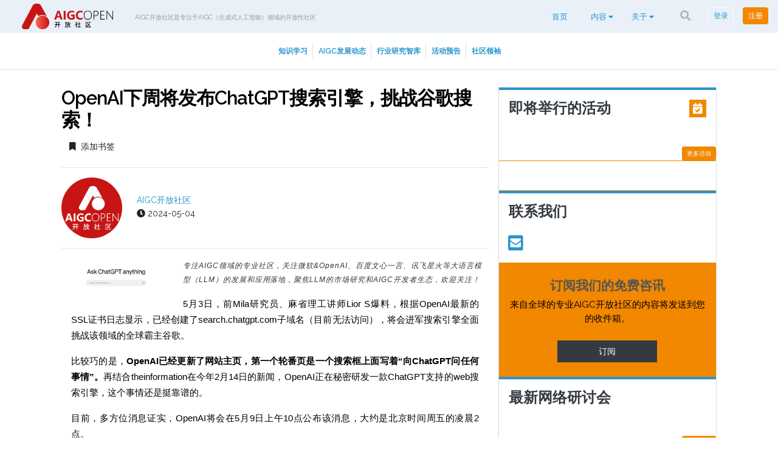

--- FILE ---
content_type: text/html; charset=UTF-8
request_url: https://www.aigcopen.com/content/corporate_news/24478.html
body_size: 15943
content:
<!DOCTYPE html>
<html lang="en">
<head>
    <meta charset="utf-8">
    <meta name="viewport" content="width=device-width, initial-scale=1">
    <meta name="description" content="AIGC开放社区">
	<meta name="keywords" content="AIGC开放社区是专注于AIGC（生成式人工智能）领域的开放性社区" />
    <title>AIGC开放社区</title>
    <link rel="stylesheet" href="https://www.aigcopen.com/wp-content/themes/cxnet/assets/css/cx_app_web.css?id=2023">
    <link rel="stylesheet" href="https://www.aigcopen.com/wp-content/themes/cxnet/assets/css/app_web.css?id=2023">
     <link rel="preload" 
      href="https://www.aigcopen.com/wp-content/themes/cxnet/assets/css/animate.css@3.5.2/animate.min.css"
      as="style"
      onload="this.onload=null;this.rel='stylesheet'"
      integrity="sha384-OHBBOqpYHNsIqQy8hL1U+8OXf9hH6QRxi0+EODezv82DfnZoV7qoHAZDwMwEJvSw"
          crossorigin="anonymous">
    

    <link rel="preload" 
      href="https://www.aigcopen.com/wp-content/themes/cxnet/assets/css/all.css"
      as="style"
      onload="this.onload=null;this.rel='stylesheet'"
      integrity="sha384-+d0P83n9kaQMCwj8F4RJB66tzIwOKmrdb46+porD/OvrJ+37WqIM7UoBtwHO6Nlg"
      crossorigin="anonymous">
     

</head>
<body style="overflow-x:hidden" class="cx ">

            
    	<input type="hidden" name="current_channel_id" value="15" />
	<input type="hidden" name="registration_source" value="" />
	<div class="bg-white">
            <nav id="nav-bar-2" class="navbar navbar-expand-lg navbar-dark bg-cx-accent" style="padding:0 !important;">
            <div class="d-flex align-items-center w-100 px-3">
                <button type="button" id="sidebarCollapse" class="btn d-block d-lg-none" style="z-index:9999">
                    <i class="fa fa-align-justify fa-2x text-cx-secondary"></i>
                </button>
                <a class="navbar-brand" style="padding:2px 0" href="/">
                    <picture>
                    <source media="(min-width: 1200px)" srcset="https://static-img-job.rpa-cn.com/www.open-cx.com/2023/03/20230330074933466.png">
                            <source media="(min-width: 992px)" srcset="https://static-img-job.rpa-cn.com/www.open-cx.com/2023/03/20230330074933466.png">
                            <img src="https://static-img-job.rpa-cn.com/www.open-cx.com/2023/03/20230330074933466.png" alt="AIGC开放社区">
                    </picture>
                </a>
                <div class="pt-3 pb-0 px-3  strap_line" style="width:auto;">
			
                    <p class="channel-strapline-cx" style="font-size:.65rem">AIGC开放社区是专注于AIGC（生成式人工智能）领域的开放性社区</p>
                </div>
           
                <div class="collapse navbar-collapse py-3 py-sm-0 bg-cx-accent d-none d-lg-block" id="main-menu">
                        
    <ul class="menu navbar-nav ml-auto icon-view">
	

												<!-- 修改前 -->
				<!--<li class="nav-item  dropdown mt-1">-->
				<!--	<a href="http://www.aigcopen.com/ " target="_self" class="nav-link">首页 </a>-->
				<!--</li>-->
				
				<li class="nav-item  dropdown mt-1">
					<a href="/" target="_self" class="nav-link">首页 </a>
				</li>
				
												
				<li class="nav-item dropdown mt-1">
                    <a href="" id="68"  data-toggle="dropdown" href="#" aria-haspopup="true" aria-expanded="false">
                        内容 
												<i class="fas fa-caret-down d-none d-md-inline-block"></i>
						                    </a>
					                    <div class="dropdown-menu " aria-labelledby="68">
												<a href="https://www.aigcopen.com/content/interview" target="_self" class="dropdown-item">访谈</a>
                        						<a href="https://www.aigcopen.com/content/article" target="_self" class="dropdown-item">文章</a>
                        						<a href="https://www.aigcopen.com/content/whitepapers" target="_self" class="dropdown-item">白皮书</a>
                        						<a href="https://www.aigcopen.com/content/%e6%bc%94%e7%a4%ba" target="_self" class="dropdown-item">演示</a>
                        						<a href="https://www.aigcopen.com/content/report" target="_self" class="dropdown-item">报告</a>
                                                                                                                                              </div>
																													                </li>
				

												
				<li class="nav-item dropdown mt-1">
                    <a href="" id="7"  data-toggle="dropdown" href="#" aria-haspopup="true" aria-expanded="false">
                        关于 
												<i class="fas fa-caret-down d-none d-md-inline-block"></i>
						                    </a>
					                    <div class="dropdown-menu " aria-labelledby="7">
												<a href="https://www.aigcopen.com/about/contact-us" target="_self" class="dropdown-item">联系我们</a>
                        						<a href="https://www.aigcopen.com/about/team" target="_self" class="dropdown-item">认识团队</a>
                        						<a href="https://www.aigcopen.com/about/contributor" target="_self" class="dropdown-item">贡献者</a>
                        						<a href="https://www.aigcopen.com/about/advisory-committee" target="_self" class="dropdown-item">社区领袖</a>
                        						<a href="https://www.aigcopen.com/about/about-us" target="_self" class="dropdown-item">关于我们</a>
                                                                                                                                              </div>
																													                </li>
				
				
                            
            <li class="nav-item mt-0 mr-0">
				<button type="button" id="channel_Search" data-toggle="modal" data-target="#search_Modal"  class="btn btn-default navbar-btn">
					<span class="fas fa-search" aria-hidden="true" ></span>
				</button>
			</li>
			
			 
			
            <li class="sign-in-sign-up nav-item mt-0 mr-0">
                <a class="btn btn-sm sign-in-journey btn-outline-light"  href="/user/login">登录</a>
            </li>

            <li class="sign-in-sign-up nav-item mt-0 mr-0">
                
				
				<button class="btn btn-sm btn-cx-secondary sign-up-journey text-white" style="cursor: pointer;" data-registration-source="Get Started (Homepage)">注册</button>
            </li>
			 
			
			
    </ul>               
			</div>
            </div>
        </nav>
        <nav id="slideout_sidebar" class="bg-cx-accent d-block d-lg-none">
        <ul class="list-unstyled components">
		
		

					
								<li class=" no-dd">
                    <a href="http://www.aigcopen.com/" target="_self" data-feathr-click-track="true">
					<strong>首页</strong></a>
                </li>
				
					
								<li  >
						<a href=#Content id="68" data-toggle="collapse"  class="dropdown">
							<i class="fa far fa-book fa-2x pr-1" style="font-size:1em"></i>
							<strong>内容</strong>
															<i class="fas fa-caret-down float-right"></i>
													</a>
						
							
						<ul class="collapse list-unstyled" id="Content">
	
												<a href="https://www.aigcopen.com/content/interview" target="_self" class="pl-5">访谈</a>
                        						<a href="https://www.aigcopen.com/content/article" target="_self" class="pl-5">文章</a>
                        						<a href="https://www.aigcopen.com/content/whitepapers" target="_self" class="pl-5">白皮书</a>
                        						<a href="https://www.aigcopen.com/content/%e6%bc%94%e7%a4%ba" target="_self" class="pl-5">演示</a>
                        						<a href="https://www.aigcopen.com/content/report" target="_self" class="pl-5">报告</a>
                        

					</ul>
									</li>

					
								<li  >
						<a href=#About id="7" data-toggle="collapse"  class="dropdown">
							<i class="fa far fa-book fa-2x pr-1" style="font-size:1em"></i>
							<strong>关于</strong>
															<i class="fas fa-caret-down float-right"></i>
													</a>
						
							
						<ul class="collapse list-unstyled" id="About">
	
												<a href="https://www.aigcopen.com/about/contact-us" target="_self" class="pl-5">联系我们</a>
                        						<a href="https://www.aigcopen.com/about/team" target="_self" class="pl-5">认识团队</a>
                        						<a href="https://www.aigcopen.com/about/contributor" target="_self" class="pl-5">贡献者</a>
                        						<a href="https://www.aigcopen.com/about/advisory-committee" target="_self" class="pl-5">社区领袖</a>
                        						<a href="https://www.aigcopen.com/about/about-us" target="_self" class="pl-5">关于我们</a>
                        

					</ul>
									</li>
			

        </ul>
            <div class="custom-search-input">
                <form method="GET" action="/search/">
                <div class="input-group col-md-12 pr-0">
                    <input id="query-input" name="q" type="text" class="search-query form-control" placeholder="搜索" style="padding: 0.375rem 0.75rem;" />
                    <span class="input-group-btn">
                        <button class="input-group-text" style="background: none; border: none; padding: 0.375rem 0.75rem;" id="searchPrepend"><i class="fas fa-search"></i></button>
                    </span>
                </div>
                </form>
            </div>
        </nav>
    </div>
                
                            
                <div class="home-categories-btn col navbar-light text-center py-3 sm-shadow border-bottom"> 
                <div class="d-none d-lg-flex d-xl-flex align-items-stretch justify-content-center">
					  <a href="https://www.aigcopen.com/category/content/experience" class="btn btn-sm px-2 border-right text-cx-secondary rounded-0 align-middle">知识学习</a>
					  <a href="https://www.aigcopen.com/category/content/knowledge_learning" class="btn btn-sm px-2 border-right text-cx-secondary rounded-0 align-middle">AIGC发展动态</a>
					  <a href="https://www.aigcopen.com/category/content/omni-channel" class="btn btn-sm px-2 border-right text-cx-secondary rounded-0 align-middle">行业研究智库</a>
					  <a href="https://www.aigcopen.com/category/content/activity_preview" class="btn btn-sm px-2 border-right text-cx-secondary rounded-0 align-middle">活动预告</a>
										<a href="/about/advisory-committee" class="btn btn-sm px-2 border-right text-cx-secondary rounded-0 align-middle">社区领袖</a>
				</div>
                <div class="d-lg-none d-md-block col">
                    <button class="text-left mobile navbar-toggler col mb-2" type="button" data-toggle="collapse" data-target="#categories" aria-controls="categories" aria-expanded="false" aria-label="Toggle navigation">
                        <span class="small">筛选类别</span><img src="[data-uri]">
                    </button>
					
					
                    <div class="collapse navbar-collapse text-capitalize" id="categories">
												<a href="https://www.aigcopen.com/category/content/experience" class="btn btn-outline-cx-primary btn-block text-cx-secondary rounded-0">知识学习</a>

												<a href="https://www.aigcopen.com/category/content/knowledge_learning" class="btn btn-outline-cx-primary btn-block text-cx-secondary rounded-0">AIGC发展动态</a>

												<a href="https://www.aigcopen.com/category/content/omni-channel" class="btn btn-outline-cx-primary btn-block text-cx-secondary rounded-0">行业研究智库</a>

												<a href="https://www.aigcopen.com/category/content/activity_preview" class="btn btn-outline-cx-primary btn-block text-cx-secondary rounded-0">活动预告</a>

						 
																													</div>
                </div>
            </div>
            			
	<div style="min-height:900px;" class="container-fluid m-0 p-0" id="web-app">
	<div class="row mb-1 bg-gray w-100 no-gutters justify-content-center">
        <div class="col-12 text-center">
                                            </div>
    </div>

<style>
    .page-content img {
        height: auto !important;
    }
</style>
<div style="min-height:900px;" class="container-fluid m-0 p-0" id="web-app">
    <div class="container">
        <div class="row full-width">
            <div class="col-12 text-center">
            </div>
        </div>
        <div class="my-4 row no-gutters px-3">
			<div class="w-100"></div>
			 	
	
	<div class="col-12 col-lg-8 pr-3 position-relative page-content offset-sm-0">
	
				
				
					<h1>OpenAI下周将发布ChatGPT搜索引擎，挑战谷歌搜索！</h1>
					<h2></h2>
																	
								<a class="btn" href="https://www.aigcopen.com/user/login"><i class="fas fa-bookmark mr-2"></i>添加书签</a>
							
					
										                <hr />
                                      <div class="author-info">
                            <div class="media align-items-center">
                                <img width="100" height="100" alt="AIGC开放社区" data-src="https://www.aigcopen.com/wp-content/uploads/2023/05/20230518115326760..png" class="thumbnail rounded-circle border-cx-primary lazy" style="max-width:100px;height:auto;" />
                                                                
                                <div class="media-body ml-4">
                                    <div class="float-left">
                                                                                     
                                                <a href="https://www.aigcopen.com/author/mafei" class="text-cx-secondary">
                                                    AIGC开放社区                                                </a>
                                                <br />
                                                 <span class="text-date d-block mb-1">
                                                <i class="fas fa-clock"></i>
                                                2024-05-04                                            </span>
                                        
                                    </div>
                                    <!--<div class="social-media float-right">
                                        <div class="addthis_inline_share_toolbox"></div>
                                    </div>-->
                                </div>
                            </div>
                        </div>
                                        <hr />
                
						                                    <div class="col p-0">
                                         <img width="600" height="506" data-src="https://static-img-job.rpa-cn.com/www.open-cx.com/2024/05/20240504110013501.jpeg" class="img-fluid mb-2 float-left pr-4 lazy" alt="" title="" style="max-width:200px;height:auto">
                                    </div>
								                
							  
                                                                                                                                <div class="mb-3 content-body">
                                                       
						<div class='wxsyncmain'>
<p style="letter-spacing: 0.578px;text-wrap: wrap;"><em style="outline: 0px;color: rgb(34, 34, 34);font-family: system-ui, -apple-system, BlinkMacSystemFont, &quot;Helvetica Neue&quot;, &quot;PingFang SC&quot;, &quot;Hiragino Sans GB&quot;, &quot;Microsoft YaHei UI&quot;, &quot;Microsoft YaHei&quot;, Arial, sans-serif;font-size: 12px;letter-spacing: 0.544px;background-color: rgb(255, 255, 255);visibility: visible;"><span style="outline: 0px;font-family: 微软雅黑, sans-serif;letter-spacing: 1px;color: rgb(53, 53, 53);text-align: left;visibility: visible;">专注AIGC领域的专业社区，关注微软&amp;OpenAI、百度文心一言、讯飞星火等大语言模型（LLM）的发展和<em style="outline: 0px;color: rgb(34, 34, 34);font-family: system-ui, -apple-system, BlinkMacSystemFont, &quot;Helvetica Neue&quot;, &quot;PingFang SC&quot;, &quot;Hiragino Sans GB&quot;, &quot;Microsoft YaHei UI&quot;, &quot;Microsoft YaHei&quot;, Arial, sans-serif;letter-spacing: 0.544px;visibility: visible;"><span style="outline: 0px;font-family: 微软雅黑, sans-serif;color: rgb(53, 53, 53);visibility: visible;">应用</span></em>落地，聚焦LLM的市场研究和AIGC开发者生态，欢迎关注！</span></em></p>
<section class="mp_profile_iframe_wrp" style="letter-spacing: 0.578px;text-wrap: wrap;"><mp-common-profile class="js_uneditable custom_select_card mp_profile_iframe" data-pluginname="mpprofile" data-id="Mzg3Mzg5MjY3Nw==" data-headimg="http://mmbiz.qpic.cn/mmbiz_png/bVibMfbuuqMnY0EqGa5BXNd2tU1N96rfIpKUBjuzAvBOkicL7sKgXHicnvN4eGr8gibeiaUDkIcctWwia7b4aQbwJA0g/0?wx_fmt=png" data-nickname="AIGC开放社区" data-alias="AIGCOPEN" data-signature="专注AIGC（生成式人工智能）领域的专业社区，关注GPT-4、百度文心一言、华为盘古等大语言模型（LLM）的发展应用和落地，以及国内LLM的发展和市场研究，社区秉承共建、共享、开放的理念，提供对社区会员有价值的商业化思路和服务。" data-from="2" data-is_biz_ban="0"></mp-common-profile></section>
<p style="line-height: 1.75em;text-align: justify;margin-left: 16px;margin-right: 16px;"><span style="font-size: 15px;font-family: 微软雅黑, sans-serif;">5月3日，前Mila研究员、麻省理工讲师Lior S爆料，根据OpenAI最新的SSL证书日志显示，已经创建了search.chatgpt.com子域名（目前无法访问），将会进军搜索引擎全面挑战该领域的全球霸主谷歌。<o:p></o:p></span></p>
<p style="line-height: 1.75em;text-align: justify;margin-left: 16px;margin-right: 16px;"><span style="font-family: 微软雅黑, sans-serif;font-size: 15px;">比较巧的是，<strong>OpenAI已经更新了网站主页，第一个轮番页是一个搜索框上面写着“向ChatGPT问任何事情”。</strong>再结合theinformation在今年2月14日的新闻，OpenAI正在秘密研发一款ChatGPT支持的web搜索引擎，这个事情还是挺靠谱的。<o:p></o:p></span></p>
<p style="line-height: 1.75em;text-align: justify;margin-left: 16px;margin-right: 16px;"><span style="font-family: 微软雅黑, sans-serif;font-size: 15px;">目前，多方位消息证实，OpenAI将会在5月9日上午10点公布该消息，大约是北京时间周五的凌晨2点。<o:p></o:p></span></p>
<p style="text-align: justify;line-height: 1.75em;margin-left: 16px;margin-right: 16px;"><img decoding="async" class="rich_pages wxw-img" data-galleryid="" data-imgfileid="100021439" data-ratio="0.4596622889305816" data-s="300,640"  data-type="png" data-w="533" style="" src="http://static-img-job.rpa-cn.com/www.open-cx.com/2024/05/20240504110014678.png"  /></p>
<p style="line-height: 1.75em;text-align: justify;margin-left: 16px;margin-right: 16px;"><span style="font-size: 15px;font-family: 微软雅黑, sans-serif;">OpenAI抢在5月9日发布这个消息也挺有意思，因为5月14日谷歌将举行一年一度的“Google I/O”大会，OpenAI不希望谷歌的技术大会抢了该产品的风头。<o:p></o:p></span></p>
<p style="line-height: 1.75em;text-align: justify;margin-left: 16px;margin-right: 16px;"><span style="font-family: 微软雅黑, sans-serif;font-size: 15px;">早在今年2月14日，著名科技媒体theinformation独家消息显示，OpenAI会联手微软的Bing研发一款网络搜索引擎来挑战谷歌。<o:p></o:p></span></p>
<p style="line-height: 1.75em;text-align: justify;margin-left: 16px;margin-right: 16px;"><span style="font-family: 微软雅黑, sans-serif;font-size: 15px;">目前，全球前五搜索引擎分别是谷歌、Bing、雅虎、百度和Yandex，而谷歌的市场份额占到了90%左右，几乎垄断了整个市场，出道即巅峰至今几十年从未遇到过对手。<o:p></o:p></span></p>
<p style="line-height: 1.75em;text-align: justify;margin-left: 16px;margin-right: 16px;"><span style="font-family: 微软雅黑, sans-serif;font-size: 15px;">但OpenAI进军搜索引擎的消息放出后，不少人认为，谷歌这次是碰到硬茬了。<o:p></o:p></span></p>
<p style="text-align: justify;line-height: 1.75em;margin-left: 16px;margin-right: 16px;"><img decoding="async" class="rich_pages wxw-img" data-galleryid="" data-imgfileid="100021441" data-ratio="0.5108303249097473" data-s="300,640"  data-type="png" data-w="554" style="" src="http://static-img-job.rpa-cn.com/www.open-cx.com/2024/05/20240504110016714.png"  /></p>
<p style="line-height: 1.75em;text-align: justify;margin-left: 16px;margin-right: 16px;"><span style="font-family: 微软雅黑, sans-serif;font-size: 15px;">这是因为谷歌搜索引擎虽然经过几十年的技术积累和迭代，在市场影响力、用户积累方面处于领导地位，但在技术层面和用户使用体验方面仍然有很多问题。<o:p></o:p></span></p>
<p style="line-height: 1.75em;text-align: justify;margin-left: 16px;margin-right: 16px;"><strong><span style="font-family: 微软雅黑, sans-serif;font-size: 15px;">广告太多</span></strong><span style="font-family: 微软雅黑, sans-serif;font-size: 15px;">，这个问题已经被用户抱怨了十几年。用户通过谷歌搜索一些内容，10个链接里大概有5个广告非常影响用户体验，并且很多是虚假广告。<o:p></o:p></span></p>
<p style="line-height: 1.75em;text-align: justify;margin-left: 16px;margin-right: 16px;"><span style="font-family: 微软雅黑, sans-serif;font-size: 15px;"><strong>死链、过时链接和数据更新太慢</strong>，谷歌搜索结果中存在大量死链和过时的链接，致使用户访问无效的网页浪费时间。<o:p></o:p></span></p>
<p style="line-height: 1.75em;text-align: justify;margin-left: 16px;margin-right: 16px;"><strong><span style="font-family: 微软雅黑, sans-serif;font-size: 15px;">关键字匹配有局限性</span></strong><span style="font-family: 微软雅黑, sans-serif;font-size: 15px;">，无法深度理解上下文搜索，传统搜索引擎主要依赖于关键词匹配来返回搜索结果。<o:p></o:p></span></p>
<p style="line-height: 1.75em;text-align: justify;margin-left: 16px;margin-right: 16px;"><span style="font-family: 微软雅黑, sans-serif;font-size: 15px;">这种方法可能会忽略文本的语义和上下文，导致搜索结果不够精准。例如，当用户搜索&#8221;苹果&#8221;时，搜索结果可能会包含苹果公司、苹果产品、苹果水果等内容，而用户可能只对其中某一类方面感兴趣。<o:p></o:p></span></p>
<p style="text-align: center;line-height: 1.75em;margin-left: 16px;margin-right: 16px;"><img decoding="async" class="rich_pages wxw-img" data-galleryid="" data-imgfileid="100021442" data-ratio="0.4584837545126354" data-s="300,640"  data-type="png" data-w="554" style="" src="http://static-img-job.rpa-cn.com/www.open-cx.com/2024/05/20240504110018344.png"  /><span style="font-family: 微软雅黑, sans-serif;letter-spacing: 0.034em;font-size: 12px;color: rgb(136, 136, 136);">OpenAI最新首页</span></p>
<p style="line-height: 1.75em;text-align: justify;margin-left: 16px;margin-right: 16px;"><strong><span style="font-family: 微软雅黑, sans-serif;font-size: 15px;">个性化搜索</span></strong><span style="font-family: 微软雅黑, sans-serif;font-size: 15px;">，谷歌的个性化搜索可以为用户提供量身定制的搜索服务（有点类似抖音的推荐机制），例如，兴趣、常看的内容等，但也会出现“过滤泡沫”的情况。<o:p></o:p></span></p>
<p style="line-height: 1.75em;text-align: justify;margin-left: 16px;margin-right: 16px;"><span style="font-family: 微软雅黑, sans-serif;font-size: 15px;">就是用户只能看到与自己观点一致的信息，限制了信息的多样性和视野的广阔性，长此以往会形成“信息茧房”，把用户困在自己的世界里。<o:p></o:p></span></p>
<p style="line-height: 1.75em;text-align: justify;margin-left: 16px;margin-right: 16px;"><strong><span style="font-family: 微软雅黑, sans-serif;font-size: 15px;">数据隐私</span></strong><span style="font-family: 微软雅黑, sans-serif;font-size: 15px;">，上面提到的个性化搜索，就是谷歌根据用户的搜索历史和行为数据来完成的，所以，用户的很多私密数据会被搜集或用于商业广告精准投放。<o:p></o:p></span></p>
<p style="text-align: center;line-height: 1.75em;margin-left: 16px;margin-right: 16px;"><img decoding="async" class="rich_pages wxw-img" data-galleryid="" data-imgfileid="100021443" data-ratio="0.6859205776173285" data-s="300,640"  data-type="png" data-w="554" style="" src="http://static-img-job.rpa-cn.com/www.open-cx.com/2024/05/20240504110019235.png"  /><span style="font-family: 微软雅黑, sans-serif;letter-spacing: 0.034em;font-size: 12px;color: rgb(136, 136, 136);">微软的Copilot搜索</span></p>
<p style="line-height: 1.75em;text-align: justify;margin-left: 16px;margin-right: 16px;"><span style="font-family: 微软雅黑, sans-serif;font-size: 15px;">那么大模型厂商来搞搜索引擎到底靠不靠谱呢？微软的Bing（现在改名为Copilot）一直是搜索引擎领域的千年老二，但存在感不强。<o:p></o:p></span></p>
<p style="line-height: 1.75em;text-align: justify;margin-left: 16px;margin-right: 16px;"><span style="font-family: 微软雅黑, sans-serif;font-size: 15px;">去年，Bing在OpenAI的GPT-4模型加持下其搜索能力、市场用户、营收等迎来一波井喷式增长。尤其是全球用户突破1亿大关，这充分说明用户对大模型加持的搜索引擎认可。<o:p></o:p></span></p>
<p style="line-height: 1.75em;text-align: justify;margin-left: 16px;margin-right: 16px;"><span style="font-family: 微软雅黑, sans-serif;font-size: 15px;">此外，<strong>前不久获得6270万美元，估值10.4亿美元的纯大模型搜索引擎Perplexity AI也证实了很有搞头，并且获得了资本市场的认可</strong>。<o:p></o:p></span></p>
<p style="line-height: 1.75em;text-align: justify;margin-left: 16px;margin-right: 16px;"><span style="font-size: 15px;font-family: 微软雅黑, sans-serif;">Perplexity AI提供了一个搜索框，可以像谷歌搜索引擎那样输入我们想搜索的东西。<o:p></o:p></span></p>
<p style="text-align: justify;line-height: 1.75em;margin-left: 16px;margin-right: 16px;"><img decoding="async" class="rich_pages wxw-img" data-galleryid="" data-imgfileid="100021444" data-ratio="0.5072202166064982" data-s="300,640"  data-type="png" data-w="554" style="" src="http://static-img-job.rpa-cn.com/www.open-cx.com/2024/05/20240504110019599.png"  /></p>
<p style="line-height: 1.75em;text-align: justify;margin-left: 16px;margin-right: 16px;"><span style="font-family: 微软雅黑, sans-serif;font-size: 15px;">例如，人感冒的时候如何才能快速恢复？Perplexity 会列出6个文本内容，并附带真实的网站地址。这一点很重要，是在告诉用户它说的内容是真实、可靠的。但如果源地址是错误的，也会影响大模型结果的输出。<o:p></o:p></span></p>
<p style="text-align: justify;line-height: 1.75em;margin-left: 16px;margin-right: 16px;"><img decoding="async" class="rich_pages wxw-img" data-galleryid="" data-imgfileid="100021445" data-ratio="0.6227436823104693" data-s="300,640"  data-type="png" data-w="554" style="" src="http://static-img-job.rpa-cn.com/www.open-cx.com/2024/05/20240504110020585.png"  /></p>
<p style="line-height: 1.75em;text-align: justify;margin-left: 16px;margin-right: 16px;"><span style="font-family: 微软雅黑, sans-serif;font-size: 15px;">此外，Perplexity还能提供图片、视频搜索以及图片的生成，这些功能与微软的Bing几乎差不多。在OpenAI正式加入搜索引擎赛道后，谷歌要如何回应呢？让我们拭目以待吧。</span></p>
<p style="letter-spacing: 0.578px;text-wrap: wrap;text-align: center;"><span style="outline: 0px;font-family: 微软雅黑, sans-serif;letter-spacing: 1px;text-align: left;visibility: visible;font-size: 12px;color: rgb(136, 136, 136);">本文素材来源<span style="font-family: 微软雅黑, sans-serif;letter-spacing: 0.578px;text-wrap: wrap;">Lior S的link、OpenAI</span>，如有侵权请联系删除</span><em style="outline: 0px;color: rgb(34, 34, 34);font-family: system-ui, -apple-system, BlinkMacSystemFont, &quot;Helvetica Neue&quot;, &quot;PingFang SC&quot;, &quot;Hiragino Sans GB&quot;, &quot;Microsoft YaHei UI&quot;, &quot;Microsoft YaHei&quot;, Arial, sans-serif;font-size: 12px;letter-spacing: 0.544px;background-color: rgb(255, 255, 255);visibility: visible;"><span style="outline: 0px;font-family: 微软雅黑, sans-serif;letter-spacing: 1px;color: rgb(53, 53, 53);text-align: left;visibility: visible;"><br  /></span></em></p>
<p style="margin-right: 16px;margin-left: 16px;text-wrap: wrap;outline: 0px;color: rgb(34, 34, 34);font-family: system-ui, -apple-system, BlinkMacSystemFont, &quot;Helvetica Neue&quot;, &quot;PingFang SC&quot;, &quot;Hiragino Sans GB&quot;, &quot;Microsoft YaHei UI&quot;, &quot;Microsoft YaHei&quot;, Arial, sans-serif;letter-spacing: 0.544px;background-color: rgb(255, 255, 255);line-height: 1.75em;text-align: center;"><span style="outline: 0px;font-size: 12px;color: rgb(136, 136, 136);">END</span></p>
<p style="letter-spacing: 0.578px;text-wrap: wrap;text-align: center;"><a target="_blank" href="http://mp.weixin.qq.com/s?__biz=Mzg3Mzg5MjY3Nw==&amp;mid=2247503479&amp;idx=1&amp;sn=e47964d8ec5e13849f0a284d3f1c79d9&amp;chksm=cedb905df9ac194b93cb1335772b502f89f90a80e65423f0e3784f64c2b430a5cd01c6f21849&amp;scene=21#wechat_redirect" textvalue="‍‍" linktype="text" imgurl="" imgdata="null" data-itemshowtype="0" tab="innerlink" data-linktype="1" rel="noopener"><span class="js_jump_icon h5_image_link"><img decoding="async" class="rich_pages wxw-img" data-galleryid="" data-imgfileid="100021436" data-ratio="0.4740740740740741" data-s="300,640"  data-type="jpeg" data-w="1080" src="http://static-img-job.rpa-cn.com/www.open-cx.com/2024/05/20240504110022344.jpeg"  /></span></a></p>
<p style="letter-spacing: 0.578px;text-wrap: wrap;text-align: center;"><a target="_blank" href="http://mp.weixin.qq.com/s?__biz=Mzg3Mzg5MjY3Nw==&amp;mid=2247504405&amp;idx=1&amp;sn=df1ce339c65b4e0c206bb67ee420f978&amp;chksm=cedb8c3ff9ac0529a35449381f6725aef9bb316bf48f219dfdccc39beabfe2daa0ee6443a360&amp;scene=21#wechat_redirect" textvalue="你已选中了添加链接的内容" linktype="text" imgurl="" imgdata="null" data-itemshowtype="0" tab="innerlink" data-linktype="1" rel="noopener"><span class="js_jump_icon h5_image_link"><img decoding="async" class="rich_pages wxw-img" data-galleryid="" data-imgfileid="100021437" data-ratio="0.4255555555555556" data-s="300,640"  data-type="png" data-w="900" src="http://static-img-job.rpa-cn.com/www.open-cx.com/2024/05/20240504110024702.png"  /></span></a></p>
<p style="letter-spacing: 0.578px;text-wrap: wrap;text-align: center;"><img decoding="async" class="rich_pages wxw-img" data-cropselx1="0" data-cropselx2="578" data-cropsely1="0" data-cropsely2="225" data-galleryid="" data-imgfileid="100021438" data-ratio="0.3888888888888889" data-s="300,640"  data-type="png" data-w="900" style="height: 225px;width: 578px;" src="http://static-img-job.rpa-cn.com/www.open-cx.com/2024/05/20240504110027372.jpg"  /></p>
<section class="mp_profile_iframe_wrp" style="letter-spacing: 0.578px;text-wrap: wrap;"><mp-common-profile class="js_uneditable custom_select_card mp_profile_iframe" data-pluginname="mpprofile" data-id="Mzg3Mzg5MjY3Nw==" data-headimg="http://mmbiz.qpic.cn/mmbiz_png/bVibMfbuuqMnY0EqGa5BXNd2tU1N96rfIpKUBjuzAvBOkicL7sKgXHicnvN4eGr8gibeiaUDkIcctWwia7b4aQbwJA0g/0?wx_fmt=png" data-nickname="AIGC开放社区" data-alias="AIGCOPEN" data-signature="专注AIGC（生成式人工智能）领域的专业社区，关注GPT-4、百度文心一言、华为盘古等大语言模型（LLM）的发展应用和落地，以及国内LLM的发展和市场研究，社区秉承共建、共享、开放的理念，提供对社区会员有价值的商业化思路和服务。" data-from="2" data-is_biz_ban="0"></mp-common-profile></section>
<p style="display: none;"><mp-style-type data-value="3"></mp-style-type></p>
<blockquote>
<p>本篇文章来源于微信公众号:                 AIGC开放社区              </p>
</blockquote>
</div>
 
                        
						  
                        <div id="comments-manager">
                            <comments-manager post_id="24478" :user="{}" :channel_user='[]'></comments-manager>
                        </div>
                            
                </div>
                                    
                

            </div>

  

                           
 <div class="col-12 col-lg-4">
		<div id="sidebar-content" class="bg-channel-grey border-left border-right border-top">
			<div class="upcoming-events px-0 pb-5 border-bottom border-cx-secondary position-relative">
			<h2 class="p-3 mb-2 font-weight-bold text-dark border-cx-primary">
				即将举行的活动
				<div class="icon bg-cx-secondary float-right p-6">
					<i class="fas fa-calendar-check fa-xs float-right text-white"></i>
				</div>
			</h2>
    <div class="col-12 p-0">
		
  
        </div>
    <a href="/events/webinar/?filter_type=88" class="bg-cx-secondary text-white btn-sm">更多活动</a>
</div>

			<div class="py-4 border-bottom border-cx-secondary">
															
			</div>
							<div class="upcoming-events px-0 pb-3 border-bottom border-cx-secondary position-relative">
    <h2 class="p-3 mb-2 font-weight-bold text-dark border-cx-primary">
        联系我们
    </h2>
    <div class="col-12 text-left">
        <!--<a aria-label="Linkedin" href="http://www.aigcopen.com/about/about-us" target="_blankET" class="text-cx-secondary"><i class="fab fa-linkedin fa-2x">&nbsp;</i></a>
        <a aria-label="Facebook" href="http://www.aigcopen.com/about/about-us" target="_blank" class="text-cx-secondary"><i class="fab fa-facebook-square fa-2x">&nbsp; </i></a>
        <a aria-label="Twitter" href="http://www.aigcopen.com/about/about-us" target="_blank" class="text-cx-secondary"><i class="fab fa-twitter-square fa-2x">&nbsp; </i></a>
		<a aria-label="Rss" href="/rss-feeds" class="text-cx-secondary"><i class="fa fa-rss-square fa-2x">&nbsp;</i></a>
		-->
        <a aria-label="Email" href="mailto:guozhenggang@aigcopen.com" class="text-cx-secondary"><i class="fa fa-envelope-square fa-2x">&nbsp;</i></a>
        
    </div>
</div>
			
										
			<div class="upcoming-events px-0 pb-5 border-bottom border-cx-secondary position-relative">

			<div class="text-white">
    <div class="col-12 text-center py-4 newsletter bg-cx-secondary text-white">
        <h3 class="font-weight-bold">订阅我们的免费咨讯</h3>
        <p class="mb-4">来自全球的专业AIGC开放社区的内容将发送到您的收件箱。</p>
        <button class="btn btn-dark sign-up-journey-newsletter newsletter-send rounded-0 w-50" id="newsletter-send" data-registration-source="Newsletter Right Full Membership">订阅</button>
    </div>
</div>
 
     <h2 class="p-3 mb-2 font-weight-bold text-dark border-cx-primary">
        最新网络研讨会
    </h2>

    <div class="col-12 p-0">
         
        
       
        
        </div>
    <a href="/events/webinar/?cat=75" class="bg-cx-secondary text-white btn-sm">更多内容</a>

    </div>			
			<div class="py-4 border-bottom border-cx-secondary">
	</div>
			
				
	</div>
</div>

 

                             
        </div>
    </div>
    <div class="container mb-4">
            <div class="mb-4 pb-3 border-bottom">
                <h4 class="mb-0">推荐</h4>
            </div>

            <div id="recommended" class="carousel slide" data-ride="carousel">
                <div class="carousel-inner" role="listbox" aria-label="recommended">
				
										<div class="carousel-item active" role="option">
						<div class="card-deck">
								
							<div class="card">
								<div class="text-center bg-cx-accent" style="height: 160px;">
									<div class="h-100 d-inline-block">
										<a href="https://www.aigcopen.com/content/experience/2176.html"> <img  class="img-fluid mx-auto" style="object-fit: cover; object-position: center; width: 260px;  height: 160px;" src="https://static-img-job.rpa-cn.com/www.open-cx.com/2023/04/20230402002309437.jpeg"  alt="CX Network"> </a>
									</div>
								</div>

								<div class="card-body">
									<a href="https://www.aigcopen.com/content/experience/2176.html" class="text-dark font-weight-bold">玩转Stable Diffusion、Lora和Controlnet，带你从零开始部署自己的AI画图服务</a>
								</div>

								<div class="card-footer">
									<small class="text-muted">
										<span class="text-date">
											<i class="fas fa-clock"></i> 2023-04-01																																								<br><em>&nbsp;<a href="https://www.aigcopen.com/author/mafei" class="text-cx-secondary">AIGC开放社区</a></em>
																																								</span>
									</small>
								</div>
							</div>
							
							<div class="card">
								<div class="text-center bg-cx-accent" style="height: 160px;">
									<div class="h-100 d-inline-block">
										<a href="https://www.aigcopen.com/content/experience/2157.html"> <img  class="img-fluid mx-auto" style="object-fit: cover; object-position: center; width: 260px;  height: 160px;" src="https://static-img-job.rpa-cn.com/www.open-cx.com/2023/04/20230401051912874.jpg"  alt="CX Network"> </a>
									</div>
								</div>

								<div class="card-body">
									<a href="https://www.aigcopen.com/content/experience/2157.html" class="text-dark font-weight-bold">玩转Stable Diffusion、Lora和Controlnet，带你从零开始部署自己的AI画图服务 | Stable开放社区公开课</a>
								</div>

								<div class="card-footer">
									<small class="text-muted">
										<span class="text-date">
											<i class="fas fa-clock"></i> 2023-04-01																																								<br><em>&nbsp;<a href="https://www.aigcopen.com/author/mafei" class="text-cx-secondary">AIGC开放社区</a></em>
																																								</span>
									</small>
								</div>
							</div>
							
							<div class="card">
								<div class="text-center bg-cx-accent" style="height: 160px;">
									<div class="h-100 d-inline-block">
										<a href="https://www.aigcopen.com/content/experience/2218.html"> <img  class="img-fluid mx-auto" style="object-fit: cover; object-position: center; width: 260px;  height: 160px;" src="https://static-img-job.rpa-cn.com/www.open-cx.com/2023/04/20230402002737176.jpeg"  alt="CX Network"> </a>
									</div>
								</div>

								<div class="card-body">
									<a href="https://www.aigcopen.com/content/experience/2218.html" class="text-dark font-weight-bold">倒计时1天|玩转Stable Diffusion、Lora和Controlnet，带你从零开始部署自己的AI画图服务</a>
								</div>

								<div class="card-footer">
									<small class="text-muted">
										<span class="text-date">
											<i class="fas fa-clock"></i> 2023-04-01																																								<br><em>&nbsp;<a href="https://www.aigcopen.com/author/mafei" class="text-cx-secondary">AIGC开放社区</a></em>
																																								</span>
									</small>
								</div>
							</div>
																							
						</div>
					</div>
					
					  
						
						
										
										
									</div>
				
			
            <a aria-label="recommended-carousel-control-prev" class="carousel-control-prev text-cx-secondary d-none d-md-flex" href="#recommended" role="button" data-slide="prev" style="width: 30px; left: -50px;">
                <span class="border-cx-secondary" style="font-size: 3em;" aria-hidden="true"><</span>
            </a>
            <a aria-label="recommended-carousel-control-next" class="carousel-control-next text-cx-secondary d-none d-md-flex" href="#recommended" role="button" data-slide="next" style="width: 30px; right: -50px;">
                <span class="border-cx-secondary" style="font-size: 3em;" aria-hidden="true">></span>
            </a>
		        </div>
    </div>
       
        
    <div class="row full-width">
        <div class="col-12 text-center"></div>
    </div>
		
					
		<div class="modal fade top" id="search_Modal" tabindex="-1" role="dialog" aria-labelledby="myModalLabel"
aria-hidden="true" data-backdrop="true">
    <div class="modal-dialog modal-frame modal-top modal-notify modal-info modal-lg" role="document">
        <div class="modal-content">
            <div class="modal-body">
                <div class="modal-header position-relative w-100 d-flex">
                    <button type="button" class="close position-absolute" data-dismiss="modal" aria-label="Close"><span aria-hidden="true">&times;</span></button>
                </div>
                <div class="custom-search-input d-none d-lg-inline-block">
                    <form method="GET" action="/search/">
                        <div class="input-group col-md-12 pr-0">
                            <input id="query-input" name="q" type="text" class="search-query form-control" placeholder="搜索" style="padding: 0.375rem 0.75rem;" />
                            <span class="input-group-btn mt-2">
                                <button class="input-group-text" style="background: none; border: none; padding: 0.375rem 0.75rem;" id="searchPrepend"><i class="fas fa-search"></i></button>
                            </span>
                        </div>
                    </form>
                </div>
            </div>
        </div>
    </div>
</div>		
		<div class="modal fade" id="subscribeModal" tabindex="-1" role="dialog" aria-labelledby="subscribeModalTitle" aria-hidden="true">
    <div class="modal-dialog modal-lg" role="document">
        <div class="modal-content">
            <div class="modal-body text-center text-light py-0" style="background-color: #222222;">
                <div class="row">
                    <div class="col-12 col-sm-6 popup-img-bg">

                    </div>
                    <div class="col-12 col-sm-6 pt-2">
                        <div class="col-12">
                            <button type="button" class="close text-white" data-dismiss="modal" aria-label="Close">
                                <i class="fa fa-times small" aria-hidden="true"></i>
                            </button>
                            <div class="clearfix"></div>
                        </div>

                        <div class="email col-12 py-3">
                            <p class="text-white"><strong>Become a <span class="text-info">Member</span> today!</strong></p>
                            <h4>PLEASE ENTER YOUR EMAIL TO JOIN FOR </h4>
                            <form action="/register/email?ty-pej" method="post">
                              <input type="hidden" name="_token" value="JTEvyooAEKsXY00EM5VSqmM8Munnu1EEtqMpI4ge">
                              
                                <div class="form-group col-12 mb-1">
                                    <input type="text" name="email" class="form-control text-center rounded-0" placeholder="商务邮件" required value="" />
                                </div>
                                <div class="form-group col-12">
                                    <button type="submit" class="btn btn-info btn-block rounded-0 text-uppercase">Subscribe</button>
                                </div>
                            </form>
                            <p>
                                <small class="small_login text-white">
                                    Already an IQPC Community Member?<br>
                                    <a href="https://www.cxnetwork.com/user/login?ty-ps" class="top_signin text-info">Sign in Here</a> or <a href="https://www.cxnetwork.com/user/password/reset" class="top_forgot text-info">Forgot Password</a><br>
                                    Sign up now and get FREE access to our extensive library of reports, infographics, whitepapers, webinars and online events from the world’s foremost thought leaders.
                                </small>
                            </p>

                            <p class="small text-white">We respect your privacy, by clicking 'Subscribe' you will receive our e-newsletter, including information on Podcasts, Webinars, event discounts, 
online learning opportunities and agree to our User Agreement. You have the right to object. For further information on how we process and monitor 
your personal data click <a href="https://www.iqpc.com/privacy-policy" target="_blank">here</a>. You can 
<a href="https://www.iqpc.com/privacy-policy" target="_blank">unsubscribe</a> at any time.</p>
                        </div>
                    </div>
                </div>
            </div>
        </div>
    </div>
</div>	</div>
<!--script type="text/javascript" src="//s7.addthis.com/js/300/addthis_widget.js#pubid=ra-58c98c10e9fe273b"></script-->  
<div class="bg-black text-white pb-4">
	<div class="sub-footer container" style="max-width: 1300px;">
        <div class="col-12 py-3">
            <div class="row">
                <div class=" col-12 col-lg-4 my-3 pb-2">
                   <h4 class="text-white border-bottom border-cx-secondary text-uppercase">AIGC开放社区</h4>
                    <ul class="community mt-3">
					
											<li class="list-group-item border-0 bg-transparent m-0 p-0"><a class="text-white" href="https://www.aigcopen.com/about/contact-us" data-feathr-click-track="true">联系我们</a></li>
                    						<li class="list-group-item border-0 bg-transparent m-0 p-0"><a class="text-white" href="https://www.aigcopen.com/about/team" data-feathr-click-track="true">认识团队</a></li>
                    						<li class="list-group-item border-0 bg-transparent m-0 p-0"><a class="text-white" href="https://www.aigcopen.com/about/contributor" data-feathr-click-track="true">贡献者</a></li>
                    						<li class="list-group-item border-0 bg-transparent m-0 p-0"><a class="text-white" href="https://www.aigcopen.com/about/advisory-committee" data-feathr-click-track="true">社区领袖</a></li>
                    						<li class="list-group-item border-0 bg-transparent m-0 p-0"><a class="text-white" href="https://www.aigcopen.com/about/about-us" data-feathr-click-track="true">关于我们</a></li>
                    					</ul>
                </div>
				
                <div class="col-12 col-lg-4 pb-2 my-3">
                    <div class="row support">
                        
                        <div class="col-lg-12 my-3">
                            <h4 class="text-white border-bottom border-cx-secondary text-uppercase">加入 AIGC开放社区</h4>
                            <div id="join-text" class="mt-3">
								<p>AIGCOPEN开放社区是专注于AIGC（生成式人工智能）领域的社区，关注包括微软、OpenAI ChatGPT、百度文心一言、科大讯飞星火、华为盘古等大语言模型（LLM）的发展应用和落地，以及国内LLM的发展和市场&学术研究。社区秉承共享、开放的理念，期待与大家一起共建！</p>
							</div>
							 
                            <a class="font-weight-bold text-cx-secondary sign-up-journey" href="#">立即注册！</a>
							                        </div>
                    </div>
                </div>
				
                <div class="col-12 col-lg-4 pb-2">
                    
                </div>
            </div>
        </div>
    </div>

    <div class="footer container-fluid border-top border-cx-secondary">
        
        <div class="col-12 text-center pt-3">
            <div class="row mt-3">
				<div class="col-12 col-lg-2 text-center pb-2">
				    					<a href="/" target="_blank"><img loading="lazy" height="60" class="" src="https://static-img-job.rpa-cn.com/www.open-cx.com/2023/04/20230405140930566.png" alt="AIGC开放社区"></a>
									</div>
				<div class="col-12 col-lg-8 pb-2 page-content">
                    <a href="https://beian.miit.gov.cn/shouye.html">京ICP备19023145号-10</a>
				</div>
				<div class="col-12 col-lg-2 text-center text-white pb-2">
				    
					<ul class="social-media-icons list-inline">
						<!--<li class="list-inline-item"><a aria-label="Linkedin" href="http://www.aigcopen.com/about/about-us" target="_blank"><i class="fab fa-qq fa-2x text-white">&nbsp;</i></a></li>
						<li class="list-inline-item"><a aria-label="Twitter" href="http://www.aigcopen.com/about/about-us" target="_blank"><i class="fab fa-weibo fa-2x text-white">&nbsp; </i></a></li>
						<li class="list-inline-item"><a aria-label="RSS" href="/rss-feeds"><i class="fa fa-rss-square fa-2x text-white">&nbsp;</i></a></li>-->
						
						<li class="list-inline-item"><a aria-label="Facebook" href="http://www.aigcopen.com/about/about-us" target="_blank"><i class="fab fa-weixin fa-2x text-white">&nbsp; </i></a></li>
						
						<li class="list-inline-item"><a aria-label="Email" href="mailto:guozhenggang@aigcopen.com"><i class="fa fa-envelope-square fa-2x text-white">&nbsp;</i></a></li>
						
					</ul>
				</div>
			</div>
        </div>
    </div><!-- end footer -->


    </div>		
		<div class="modal fade top" id="search_Modal" tabindex="-1" role="dialog" aria-labelledby="myModalLabel"
aria-hidden="true" data-backdrop="true">
    <div class="modal-dialog modal-frame modal-top modal-notify modal-info modal-lg" role="document">
        <div class="modal-content">
            <div class="modal-body">
                <div class="modal-header position-relative w-100 d-flex">
                    <button type="button" class="close position-absolute" data-dismiss="modal" aria-label="Close"><span aria-hidden="true">&times;</span></button>
                </div>
                <div class="custom-search-input d-none d-lg-inline-block">
                    <form method="GET" action="/search/">
                        <div class="input-group col-md-12 pr-0">
                            <input id="query-input" name="q" type="text" class="search-query form-control" placeholder="搜索" style="padding: 0.375rem 0.75rem;" />
                            <span class="input-group-btn mt-2">
                                <button class="input-group-text" style="background: none; border: none; padding: 0.375rem 0.75rem;" id="searchPrepend"><i class="fas fa-search"></i></button>
                            </span>
                        </div>
                    </form>
                </div>
            </div>
        </div>
    </div>
</div>		

	<div id="user-sign-in-sign-up">
		
		<user-sign-in-sign-up
		 
			:user-email="''"
		 	
			:channel='{"name":"AIGC开放社区","system_name":"cx","email":"guozhenggang@aigcopen.com","online_event_email":null}'
			:countries='[{"_id":1,"name":"\u963f\u5c14\u5df4\u5c3c\u4e9a"},{"_id":2,"name":"\u5b89\u9053\u5c14"},{"_id":3,"name":"\u5b89\u54e5\u62c9"},{"_id":4,"name":"\u963f\u6839\u5ef7"},{"_id":5,"name":"\u4e9a\u7f8e\u5c3c\u4e9a"},{"_id":6,"name":"\u6fb3\u5927\u5229\u4e9a"},{"_id":7,"name":"\u5965\u5730\u5229"},{"_id":8,"name":"\u963f\u585e\u62dc\u7586"},{"_id":9,"name":"\u5df4\u6797"},{"_id":10,"name":"\u5b5f\u52a0\u62c9\u56fd"},{"_id":11,"name":"\u6bd4\u5229\u65f6"},{"_id":12,"name":"\u767e\u6155\u5927"},{"_id":13,"name":"\u4e0d\u4e39"},{"_id":14,"name":"\u73bb\u5229\u7ef4\u4e9a"},{"_id":15,"name":"\u5df4\u897f"},{"_id":16,"name":"\u6587\u83b1"},{"_id":17,"name":"\u4fdd\u52a0\u5229\u4e9a"},{"_id":18,"name":"\u5e03\u57fa\u7eb3\u6cd5\u7d22"},{"_id":19,"name":"\u52a0\u62ff\u5927"},{"_id":20,"name":"\u667a\u5229"},{"_id":21,"name":"\u4e2d\u56fd"},{"_id":22,"name":"\u54e5\u4f26\u6bd4\u4e9a"},{"_id":23,"name":"\u54e5\u65af\u8fbe\u9ece\u52a0"},{"_id":24,"name":"\u53e4\u5df4"},{"_id":25,"name":"\u585e\u6d66\u8def\u65af"},{"_id":26,"name":"\u6377\u514b\u5171\u548c\u56fd"},{"_id":27,"name":"\u4e39\u9ea6"},{"_id":28,"name":"\u591a\u7c73\u5c3c\u52a0\u5171\u548c\u56fd"},{"_id":29,"name":"\u5384\u74dc\u591a\u5c14"},{"_id":30,"name":"\u8428\u5c14\u74e6\u591a"},{"_id":31,"name":"\u7231\u6c99\u5c3c\u4e9a"},{"_id":32,"name":"\u57c3\u53ca"},{"_id":33,"name":"\u82ac\u5170"},{"_id":34,"name":"\u6cd5\u56fd"},{"_id":35,"name":"\u5fb7\u56fd"},{"_id":36,"name":"\u52a0\u7eb3"},{"_id":37,"name":"\u5e0c\u814a"},{"_id":38,"name":"\u5371\u5730\u9a6c\u62c9"},{"_id":39,"name":"\u51e0\u5185\u4e9a"},{"_id":40,"name":"\u572d\u4e9a\u90a3"},{"_id":41,"name":"\u6d77\u5730"},{"_id":42,"name":"\u6d2a\u90fd\u62c9\u65af"},{"_id":43,"name":"\u5308\u7259\u5229"},{"_id":44,"name":"\u51b0\u5c9b"},{"_id":45,"name":"\u5370\u5ea6"},{"_id":46,"name":"\u5370\u5ea6\u5c3c\u897f\u4e9a"},{"_id":47,"name":"\u4f0a\u6717"},{"_id":48,"name":"\u4f0a\u62c9\u514b"},{"_id":49,"name":"\u7231\u5c14\u5170"},{"_id":50,"name":"\u4ee5\u8272\u5217"},{"_id":51,"name":"\u610f\u5927\u5229"},{"_id":52,"name":"\u7259\u4e70\u52a0"},{"_id":53,"name":"\u65e5\u672c"},{"_id":54,"name":"\u7ea6\u65e6"},{"_id":55,"name":"\u54c8\u8428\u514b\u65af\u5766"},{"_id":56,"name":"\u80af\u5c3c\u4e9a"},{"_id":57,"name":"\u97e9\u56fd"},{"_id":58,"name":"\u79d1\u5a01\u7279"},{"_id":59,"name":"\u5409\u5c14\u5409\u65af\u65af\u5766"},{"_id":60,"name":"\u8001\u631d"},{"_id":61,"name":"\u62c9\u8131\u7ef4\u4e9a"},{"_id":62,"name":"\u9ece\u5df4\u5ae9"},{"_id":63,"name":"\u5229\u6bd4\u91cc\u4e9a"},{"_id":64,"name":"\u5229\u6bd4\u4e9a"},{"_id":65,"name":"\u5217\u652f\u6566\u58eb\u767b"},{"_id":66,"name":"\u7acb\u9676\u5b9b"},{"_id":67,"name":"\u5362\u68ee\u5821"},{"_id":68,"name":"\u9a6c\u8fbe\u52a0\u65af\u52a0"},{"_id":69,"name":"\u9a6c\u62c9\u7ef4"},{"_id":70,"name":"\u9a6c\u6765\u897f\u4e9a"},{"_id":71,"name":"\u9a6c\u5c14\u4ee3\u592b"},{"_id":72,"name":"\u9a6c\u91cc"},{"_id":73,"name":"\u6bdb\u91cc\u6c42\u65af"},{"_id":74,"name":"\u58a8\u897f\u54e5"},{"_id":75,"name":"\u6469\u5c14\u591a\u74e6"},{"_id":76,"name":"\u8499\u53e4"},{"_id":77,"name":"\u8499\u7279\u585e\u62c9\u7279"},{"_id":78,"name":"\u6469\u6d1b\u54e5"},{"_id":79,"name":"\u7f05\u7538"},{"_id":80,"name":"\u7eb3\u7c73\u6bd4\u4e9a"},{"_id":81,"name":"\u5c3c\u6cca\u5c14"},{"_id":82,"name":"\u8377\u5170"},{"_id":83,"name":"\u65b0\u897f\u5170"},{"_id":84,"name":"\u5c3c\u52a0\u62c9\u74dc"},{"_id":85,"name":"\u5c3c\u65e5\u5c14"},{"_id":86,"name":"\u632a\u5a01"},{"_id":87,"name":"\u5df4\u57fa\u65af\u5766"},{"_id":88,"name":"\u8461\u8404\u7259"},{"_id":89,"name":"\u6ce2\u591a\u9ece\u5404"},{"_id":90,"name":"\u5361\u5854\u5c14"},{"_id":91,"name":"\u7f57\u9a6c\u5c3c\u4e9a"},{"_id":92,"name":"\u4fc4\u7f57\u65af"},{"_id":93,"name":"\u5723\u5362\u897f\u4e9a"},{"_id":94,"name":"\u5723\u6587\u68ee\u7279\u548c\u683c\u6797\u7eb3\u4e01\u65af"},{"_id":95,"name":"\u8428\u6469\u4e9a"},{"_id":96,"name":"\u585e\u5c14\u7ef4\u4e9a"},{"_id":97,"name":"\u585e\u820c\u5c14"},{"_id":98,"name":"\u65b0\u52a0\u5761"},{"_id":99,"name":"\u65af\u6d1b\u4f10\u514b"},{"_id":100,"name":"\u65af\u6d1b\u6587\u5c3c\u4e9a"},{"_id":101,"name":"\u7d22\u9a6c\u91cc"},{"_id":102,"name":"\u5357\u975e"},{"_id":103,"name":"\u897f\u73ed\u7259"},{"_id":104,"name":"\u65af\u91cc\u5170\u5361"},{"_id":105,"name":"\u82cf\u4e39"},{"_id":106,"name":"\u82cf\u91cc\u5357"},{"_id":107,"name":"\u745e\u5178"},{"_id":108,"name":"\u745e\u58eb"},{"_id":109,"name":"\u53d9\u5229\u4e9a"},{"_id":110,"name":"\u5854\u5409\u514b\u65af\u5766"},{"_id":111,"name":"\u6cf0\u56fd"},{"_id":112,"name":"\u591a\u54e5"},{"_id":113,"name":"\u571f\u8033\u5176"},{"_id":114,"name":"\u4e4c\u5e72\u8fbe"},{"_id":115,"name":"\u4e4c\u514b\u5170"},{"_id":116,"name":"\u963f\u62c9\u4f2f\u8054\u5408\u914b\u957f\u56fd"},{"_id":117,"name":"\u82f1\u56fd"},{"_id":118,"name":"\u7f8e\u56fd"},{"_id":119,"name":"\u4e4c\u62c9\u572d"},{"_id":120,"name":"\u4e4c\u5179\u522b\u514b\u65af\u5766"},{"_id":121,"name":"\u59d4\u5185\u745e\u62c9"},{"_id":122,"name":"\u8d8a\u5357"},{"_id":123,"name":"\u4e5f\u95e8"},{"_id":124,"name":"\u6d25\u5df4\u5e03\u97e6"}]'
			:states='[{"_id":1,"name":"\u963f\u5c14\u5df4\u5c3c\u4e9a"},{"_id":2,"name":"\u5b89\u9053\u5c14"},{"_id":3,"name":"\u5b89\u54e5\u62c9"},{"_id":4,"name":"\u963f\u6839\u5ef7"},{"_id":5,"name":"\u4e9a\u7f8e\u5c3c\u4e9a"},{"_id":6,"name":"\u6fb3\u5927\u5229\u4e9a"},{"_id":7,"name":"\u5965\u5730\u5229"},{"_id":8,"name":"\u963f\u585e\u62dc\u7586"},{"_id":9,"name":"\u5df4\u6797"},{"_id":10,"name":"\u5b5f\u52a0\u62c9\u56fd"},{"_id":11,"name":"\u6bd4\u5229\u65f6"},{"_id":12,"name":"\u767e\u6155\u5927"},{"_id":13,"name":"\u4e0d\u4e39"},{"_id":14,"name":"\u73bb\u5229\u7ef4\u4e9a"},{"_id":15,"name":"\u5df4\u897f"},{"_id":16,"name":"\u6587\u83b1"},{"_id":17,"name":"\u4fdd\u52a0\u5229\u4e9a"},{"_id":18,"name":"\u5e03\u57fa\u7eb3\u6cd5\u7d22"},{"_id":19,"name":"\u52a0\u62ff\u5927"},{"_id":20,"name":"\u667a\u5229"},{"_id":21,"name":"\u4e2d\u56fd"},{"_id":22,"name":"\u54e5\u4f26\u6bd4\u4e9a"},{"_id":23,"name":"\u54e5\u65af\u8fbe\u9ece\u52a0"},{"_id":24,"name":"\u53e4\u5df4"},{"_id":25,"name":"\u585e\u6d66\u8def\u65af"},{"_id":26,"name":"\u6377\u514b\u5171\u548c\u56fd"},{"_id":27,"name":"\u4e39\u9ea6"},{"_id":28,"name":"\u591a\u7c73\u5c3c\u52a0\u5171\u548c\u56fd"},{"_id":29,"name":"\u5384\u74dc\u591a\u5c14"},{"_id":30,"name":"\u8428\u5c14\u74e6\u591a"},{"_id":31,"name":"\u7231\u6c99\u5c3c\u4e9a"},{"_id":32,"name":"\u57c3\u53ca"},{"_id":33,"name":"\u82ac\u5170"},{"_id":34,"name":"\u6cd5\u56fd"},{"_id":35,"name":"\u5fb7\u56fd"},{"_id":36,"name":"\u52a0\u7eb3"},{"_id":37,"name":"\u5e0c\u814a"},{"_id":38,"name":"\u5371\u5730\u9a6c\u62c9"},{"_id":39,"name":"\u51e0\u5185\u4e9a"},{"_id":40,"name":"\u572d\u4e9a\u90a3"},{"_id":41,"name":"\u6d77\u5730"},{"_id":42,"name":"\u6d2a\u90fd\u62c9\u65af"},{"_id":43,"name":"\u5308\u7259\u5229"},{"_id":44,"name":"\u51b0\u5c9b"},{"_id":45,"name":"\u5370\u5ea6"},{"_id":46,"name":"\u5370\u5ea6\u5c3c\u897f\u4e9a"},{"_id":47,"name":"\u4f0a\u6717"},{"_id":48,"name":"\u4f0a\u62c9\u514b"},{"_id":49,"name":"\u7231\u5c14\u5170"},{"_id":50,"name":"\u4ee5\u8272\u5217"},{"_id":51,"name":"\u610f\u5927\u5229"},{"_id":52,"name":"\u7259\u4e70\u52a0"},{"_id":53,"name":"\u65e5\u672c"},{"_id":54,"name":"\u7ea6\u65e6"},{"_id":55,"name":"\u54c8\u8428\u514b\u65af\u5766"},{"_id":56,"name":"\u80af\u5c3c\u4e9a"},{"_id":57,"name":"\u97e9\u56fd"},{"_id":58,"name":"\u79d1\u5a01\u7279"},{"_id":59,"name":"\u5409\u5c14\u5409\u65af\u65af\u5766"},{"_id":60,"name":"\u8001\u631d"},{"_id":61,"name":"\u62c9\u8131\u7ef4\u4e9a"},{"_id":62,"name":"\u9ece\u5df4\u5ae9"},{"_id":63,"name":"\u5229\u6bd4\u91cc\u4e9a"},{"_id":64,"name":"\u5229\u6bd4\u4e9a"},{"_id":65,"name":"\u5217\u652f\u6566\u58eb\u767b"},{"_id":66,"name":"\u7acb\u9676\u5b9b"},{"_id":67,"name":"\u5362\u68ee\u5821"},{"_id":68,"name":"\u9a6c\u8fbe\u52a0\u65af\u52a0"},{"_id":69,"name":"\u9a6c\u62c9\u7ef4"},{"_id":70,"name":"\u9a6c\u6765\u897f\u4e9a"},{"_id":71,"name":"\u9a6c\u5c14\u4ee3\u592b"},{"_id":72,"name":"\u9a6c\u91cc"},{"_id":73,"name":"\u6bdb\u91cc\u6c42\u65af"},{"_id":74,"name":"\u58a8\u897f\u54e5"},{"_id":75,"name":"\u6469\u5c14\u591a\u74e6"},{"_id":76,"name":"\u8499\u53e4"},{"_id":77,"name":"\u8499\u7279\u585e\u62c9\u7279"},{"_id":78,"name":"\u6469\u6d1b\u54e5"},{"_id":79,"name":"\u7f05\u7538"},{"_id":80,"name":"\u7eb3\u7c73\u6bd4\u4e9a"},{"_id":81,"name":"\u5c3c\u6cca\u5c14"},{"_id":82,"name":"\u8377\u5170"},{"_id":83,"name":"\u65b0\u897f\u5170"},{"_id":84,"name":"\u5c3c\u52a0\u62c9\u74dc"},{"_id":85,"name":"\u5c3c\u65e5\u5c14"},{"_id":86,"name":"\u632a\u5a01"},{"_id":87,"name":"\u5df4\u57fa\u65af\u5766"},{"_id":88,"name":"\u8461\u8404\u7259"},{"_id":89,"name":"\u6ce2\u591a\u9ece\u5404"},{"_id":90,"name":"\u5361\u5854\u5c14"},{"_id":91,"name":"\u7f57\u9a6c\u5c3c\u4e9a"},{"_id":92,"name":"\u4fc4\u7f57\u65af"},{"_id":93,"name":"\u5723\u5362\u897f\u4e9a"},{"_id":94,"name":"\u5723\u6587\u68ee\u7279\u548c\u683c\u6797\u7eb3\u4e01\u65af"},{"_id":95,"name":"\u8428\u6469\u4e9a"},{"_id":96,"name":"\u585e\u5c14\u7ef4\u4e9a"},{"_id":97,"name":"\u585e\u820c\u5c14"},{"_id":98,"name":"\u65b0\u52a0\u5761"},{"_id":99,"name":"\u65af\u6d1b\u4f10\u514b"},{"_id":100,"name":"\u65af\u6d1b\u6587\u5c3c\u4e9a"},{"_id":101,"name":"\u7d22\u9a6c\u91cc"},{"_id":102,"name":"\u5357\u975e"},{"_id":103,"name":"\u897f\u73ed\u7259"},{"_id":104,"name":"\u65af\u91cc\u5170\u5361"},{"_id":105,"name":"\u82cf\u4e39"},{"_id":106,"name":"\u82cf\u91cc\u5357"},{"_id":107,"name":"\u745e\u5178"},{"_id":108,"name":"\u745e\u58eb"},{"_id":109,"name":"\u53d9\u5229\u4e9a"},{"_id":110,"name":"\u5854\u5409\u514b\u65af\u5766"},{"_id":111,"name":"\u6cf0\u56fd"},{"_id":112,"name":"\u591a\u54e5"},{"_id":113,"name":"\u571f\u8033\u5176"},{"_id":114,"name":"\u4e4c\u5e72\u8fbe"},{"_id":115,"name":"\u4e4c\u514b\u5170"},{"_id":116,"name":"\u963f\u62c9\u4f2f\u8054\u5408\u914b\u957f\u56fd"},{"_id":117,"name":"\u82f1\u56fd"},{"_id":118,"name":"\u7f8e\u56fd"},{"_id":119,"name":"\u4e4c\u62c9\u572d"},{"_id":120,"name":"\u4e4c\u5179\u522b\u514b\u65af\u5766"},{"_id":121,"name":"\u59d4\u5185\u745e\u62c9"},{"_id":122,"name":"\u8d8a\u5357"},{"_id":123,"name":"\u4e5f\u95e8"},{"_id":124,"name":"\u6d25\u5df4\u5e03\u97e6"}]'
			:content='{"_id":24478,"is_upcoming":"true","hide_sponsor_disclaimer":"false","recording_url":"","name":"OpenAI\u4e0b\u5468\u5c06\u53d1\u5e03ChatGPT\u641c\u7d22\u5f15\u64ce\uff0c\u6311\u6218\u8c37\u6b4c\u641c\u7d22\uff01","questions":[],"content_type_name":"Article","industry":{"_id":1,"name":1,"updated_at":1,"created_at":1,"image":1,"my_account_enabled":1,"vertical_id":1,"website":1},"bant_disabled":0,"sponsorship_disclaimer":"","sponsorship_disclaimer_text":"","sponsorship_disclaimer_checkbox_disabled":0,"ext_treat_id":"","file_attachment":"","ingo_enabled":"","ingo_activator_id":""}'
						>
		</user-sign-in-sign-up>
	</div>
    
        
        <script src="https://www.aigcopen.com/wp-content/themes/cxnet/assets/js/app_web_new.js?id=2023"></script>
    <script>
      document.querySelector('#sidebarCollapse').addEventListener("click", (event) => {
        document.querySelector('#slideout_sidebar').classList.toggle('active');
      });
    </script>
	 	<script src="https://www.aigcopen.com/wp-content/themes/cxnet/assets/js/content-detail.js?id=2023"></script>
	 	  </body>
</html>